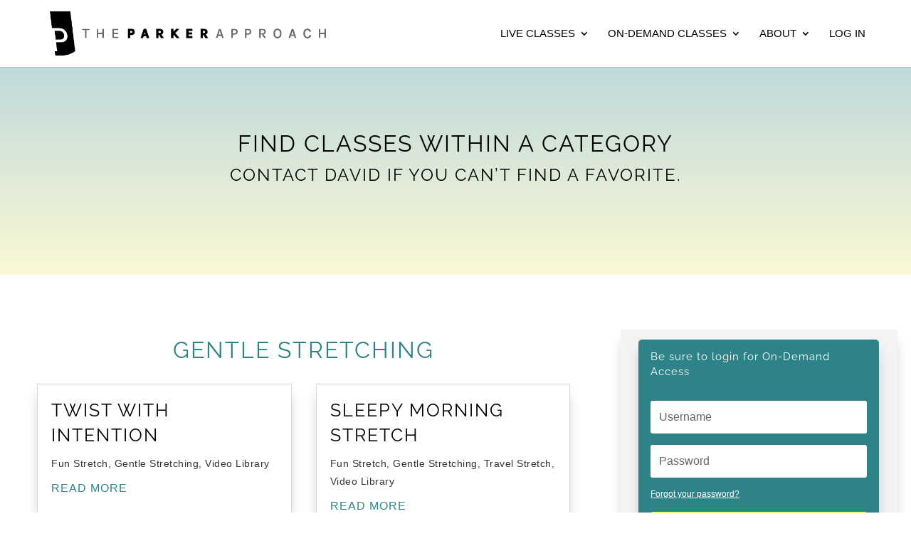

--- FILE ---
content_type: text/css
request_url: https://theparkerapproach.com/wp-content/themes/the-parker-approach/style.css?ver=4.27.5
body_size: 513
content:
/**
 * Theme Name:      The Parker Approach
 * Theme URI:       https://www.elegantthemes.com/gallery/divi/
 * Description:     A child theme for Divi.
 * Author:          Wicked Code
 * Author URI:      https://wickedcode.com/
 * Template:        Divi
 * Version:         1.0.0
 * Text Domain:     the-parker-approach
 * License:         GPL2
 * License URI:     https://www.gnu.org/licenses/gpl-2.0.html
 */
  
 
/* ---------------------- Theme customization starts here ---------------------- */

--- FILE ---
content_type: text/css
request_url: https://theparkerapproach.com/wp-content/et-cache/17/et-core-unified-cpt-deferred-17.min.css?ver=1767239653
body_size: 1972
content:
@font-face{font-family:"Raleway";font-display:swap;src:url("https://theparkerapproach.com/wp-content/uploads/et-fonts/Raleway-VariableFont_wght.ttf") format("truetype")}div.et_pb_section.et_pb_section_0_tb_body{background-image:linear-gradient(180deg,rgba(45,131,135,0.3) 0%,rgba(244,237,118,0.3) 100%)!important}.et_pb_section_0_tb_body.et_pb_section{padding-top:5%;padding-bottom:5%}.et_pb_row_0_tb_body,body #page-container .et-db #et-boc .et-l .et_pb_row_0_tb_body.et_pb_row,body.et_pb_pagebuilder_layout.single #page-container #et-boc .et-l .et_pb_row_0_tb_body.et_pb_row,body.et_pb_pagebuilder_layout.single.et_full_width_page #page-container #et-boc .et-l .et_pb_row_0_tb_body.et_pb_row{width:85%;max-width:100%}.et_pb_text_0_tb_body h1{text-transform:uppercase;font-size:2rem;letter-spacing:2px;line-height:1.1em}.et_pb_text_0_tb_body h3{font-size:1.5rem;letter-spacing:2px;line-height:1.4em}.et_pb_row_1_tb_body,body #page-container .et-db #et-boc .et-l .et_pb_row_1_tb_body.et_pb_row,body.et_pb_pagebuilder_layout.single #page-container #et-boc .et-l .et_pb_row_1_tb_body.et_pb_row,body.et_pb_pagebuilder_layout.single.et_full_width_page #page-container #et-boc .et-l .et_pb_row_1_tb_body.et_pb_row{width:97%;max-width:100%}.et_pb_text_1_tb_body.et_pb_text,.et_pb_text_2_tb_body.et_pb_text{color:#2D8387!important}.et_pb_text_1_tb_body{line-height:1.8em;font-family:'Raleway',Helvetica,Arial,Lucida,sans-serif;text-transform:uppercase;font-size:2rem;letter-spacing:2px;line-height:1.8em}.et_pb_blog_0_tb_body .et_pb_post .entry-title a,.et_pb_blog_0_tb_body .not-found-title{text-transform:uppercase!important}.et_pb_blog_0_tb_body .et_pb_post .entry-title,.et_pb_blog_0_tb_body .not-found-title{font-size:25px!important;letter-spacing:2px!important;text-align:left!important}.et_pb_blog_0_tb_body .et_pb_post .post-meta,.et_pb_blog_0_tb_body .et_pb_post .post-meta a,#left-area .et_pb_blog_0_tb_body .et_pb_post .post-meta,#left-area .et_pb_blog_0_tb_body .et_pb_post .post-meta a{font-family:'Abeezee',sans-serif;font-weight:300;font-size:0.9rem;color:#333333!important;letter-spacing:0.5px}.et_pb_blog_0_tb_body .et_pb_post div.post-content a.more-link{text-transform:uppercase;letter-spacing:1px;line-height:2em}.et_pb_blog_0_tb_body .pagination a{font-family:'Montserrat',sans-serif;text-transform:uppercase;color:#A41E22!important;letter-spacing:2px;line-height:1.8em}.et_pb_blog_0_tb_body{background-color:#FFFFFF;padding-right:1vw;padding-left:1vw;width:95%;max-width:95%}.et_pb_blog_0_tb_body .et_pb_post .entry-featured-image-url,.et_pb_blog_0_tb_body .et_pb_post .et_pb_slides,.et_pb_blog_0_tb_body .et_pb_post .et_pb_video_overlay{border-radius:5px 5px 5px 5px;overflow:hidden;border-width:5px}.et_pb_blog_0_tb_body .et_pb_post{overflow-x:hidden;overflow-y:hidden}.et_pb_blog_0_tb_body article.et_pb_post,.et_pb_login_0_tb_body{box-shadow:0px 12px 18px -6px rgba(0,0,0,0.3)}.et_pb_blog_0_tb_body .entry-featured-image-url img{padding:5px}.et_pb_blog_0_tb_body .et_overlay:before{color:#CCA43B;font-family:ETmodules!important;font-weight:400!important}.et_pb_blog_0_tb_body .et_overlay{background-color:rgba(41,34,25,0.64)}.et_pb_login_0_tb_body.et_pb_login h2,.et_pb_login_0_tb_body.et_pb_login h1.et_pb_module_header,.et_pb_login_0_tb_body.et_pb_login h3.et_pb_module_header,.et_pb_login_0_tb_body.et_pb_login h4.et_pb_module_header,.et_pb_login_0_tb_body.et_pb_login h5.et_pb_module_header,.et_pb_login_0_tb_body.et_pb_login h6.et_pb_module_header{font-size:0.95rem!important;letter-spacing:1px!important}.et_pb_login_0_tb_body.et_pb_login{background-color:#2d8387;border-radius:5px 5px 5px 5px;overflow:hidden;padding-top:4%!important;padding-right:5%!important;padding-bottom:6%!important;padding-left:5%!important}body #page-container .et_pb_section .et_pb_login_0_tb_body.et_pb_login .et_pb_newsletter_button.et_pb_button{color:#000000!important;border-width:1px!important;border-color:#EDF000;letter-spacing:1.5px;font-size:1.25rem;background-color:#FFFFFF}body #page-container .et_pb_section .et_pb_login_0_tb_body.et_pb_login .et_pb_newsletter_button.et_pb_button:after{font-size:1.6em}body.et_button_custom_icon #page-container .et_pb_login_0_tb_body.et_pb_login .et_pb_newsletter_button.et_pb_button:after{font-size:1.25rem}.et_pb_text_2_tb_body{font-family:'Raleway',Helvetica,Arial,Lucida,sans-serif;font-weight:600;text-transform:uppercase;font-size:1rem;letter-spacing:1px;background-color:#FFFFFF;padding-top:2vh!important;padding-right:1vw!important;padding-bottom:0px!important;padding-left:1vw!important;margin-bottom:0px!important;box-shadow:0px 12px 18px -6px rgba(0,0,0,0.3)}.et_pb_text_2_tb_body h1{text-transform:uppercase}.et_pb_text_3_tb_body{background-color:#FFFFFF;padding-top:1vh!important;padding-right:1vw!important;padding-bottom:1vh!important;padding-left:1vw!important;margin-top:0px!important;box-shadow:0px 12px 18px -6px rgba(0,0,0,0.3)}.et_pb_search_0_tb_body input.et_pb_searchsubmit{font-weight:500;text-transform:uppercase;color:#EDF000!important;letter-spacing:1px;line-height:1.4em!important;background-color:#2D8387!important;border-color:#2D8387!important}.et_pb_search_0_tb_body form input.et_pb_s,.et_pb_search_0_tb_body form input.et_pb_s::placeholder{font-family:'Montserrat',sans-serif;font-family:'Montserrat',sans-serif;font-family:'Montserrat',sans-serif;font-family:'Montserrat',sans-serif}.et_pb_search_0_tb_body form input.et_pb_s::-ms-input-placeholder{font-family:'Montserrat',sans-serif;font-family:'Montserrat',sans-serif;font-family:'Montserrat',sans-serif;font-family:'Montserrat',sans-serif}.et_pb_search_0_tb_body form input.et_pb_s::-webkit-input-placeholder{font-family:'Montserrat',sans-serif;font-family:'Montserrat',sans-serif;font-family:'Montserrat',sans-serif;font-family:'Montserrat',sans-serif;color:#495057!important}.et_pb_search_0_tb_body form input.et_pb_s::-moz-placeholder{font-family:'Montserrat',sans-serif;color:#495057!important}.et_pb_search_0_tb_body form input.et_pb_s::-moz-placeholder::-webkit-input-placeholder{font-family:'Montserrat',sans-serif}.et_pb_search_0_tb_body form input.et_pb_s::-moz-placeholder::-moz-placeholder{font-family:'Montserrat',sans-serif}.et_pb_search_0_tb_body form input.et_pb_s::-moz-placeholder::-ms-input-placeholder{font-family:'Montserrat',sans-serif}.et_pb_search_0_tb_body .et_pb_searchform{background-color:#FFFFFF}.et_pb_search_0_tb_body.et_pb_search,.et_pb_search_0_tb_body input.et_pb_s{border-radius:0px 0px 0px 0px;overflow:hidden}.et_pb_search_0_tb_body.et_pb_search{border-width:0px}.et_pb_search_0_tb_body{overflow-x:hidden;overflow-y:hidden;margin-top:4vh!important;margin-bottom:4vh!important;box-shadow:0px 12px 18px -6px rgba(0,0,0,0.3)}.et_pb_search_0_tb_body input.et_pb_s{padding-top:0.715em!important;padding-right:0.715em!important;padding-bottom:0.715em!important;padding-left:0.715em!important;border-color:#2D8387!important;height:auto;min-height:0}.et_pb_search_0_tb_body form input.et_pb_s{background-color:#FFFFFF;color:#292219}.et_pb_search_0_tb_body form input.et_pb_s:focus{background-color:#F2F4F3;color:#A41E22}.et_pb_search_0_tb_body form input.et_pb_s:-ms-input-placeholder{color:#495057!important}.et_pb_sidebar_0_tb_body.et_pb_widget_area,.et_pb_sidebar_0_tb_body.et_pb_widget_area li,.et_pb_sidebar_0_tb_body.et_pb_widget_area li:before,.et_pb_sidebar_0_tb_body.et_pb_widget_area a{text-transform:uppercase;color:#2D8387!important}.et_pb_sidebar_0_tb_body.et_pb_widget_area{background-color:#FFFFFF;border-width:2px;border-color:#2D8387}.et_pb_sidebar_0_tb_body{padding-top:3%;padding-right:4%;padding-bottom:0%;padding-left:4%;box-shadow:0px 12px 18px -6px rgba(0,0,0,0.3)}.et_pb_image_0_tb_body{text-align:left;margin-left:0}.et_pb_fullwidth_menu_0_tb_body.et_pb_fullwidth_menu ul li a{font-family:'Raleway',Helvetica,Arial,Lucida,sans-serif;text-transform:uppercase;color:#F2F4F3!important;letter-spacing:1px}.et_pb_fullwidth_menu_0_tb_body.et_pb_fullwidth_menu{background-color:#2D8387}.et_pb_fullwidth_menu_0_tb_body.et_pb_fullwidth_menu ul li.current-menu-item a{color:#CCA43B!important}.et_pb_fullwidth_menu_0_tb_body.et_pb_fullwidth_menu .nav li ul,.et_pb_fullwidth_menu_0_tb_body.et_pb_fullwidth_menu .et_mobile_menu,.et_pb_fullwidth_menu_0_tb_body.et_pb_fullwidth_menu .et_mobile_menu ul{background-color:#2D8387!important}.et_pb_fullwidth_menu_0_tb_body .et_pb_row>.et_pb_menu__logo-wrap,.et_pb_fullwidth_menu_0_tb_body .et_pb_menu__logo-slot{width:auto;max-width:100%}.et_pb_fullwidth_menu_0_tb_body .et_pb_row>.et_pb_menu__logo-wrap .et_pb_menu__logo img,.et_pb_fullwidth_menu_0_tb_body .et_pb_menu__logo-slot .et_pb_menu__logo-wrap img{height:auto;max-height:none}.et_pb_fullwidth_menu_0_tb_body .mobile_nav .mobile_menu_bar:before,.et_pb_fullwidth_menu_0_tb_body .et_pb_menu__icon.et_pb_menu__search-button,.et_pb_fullwidth_menu_0_tb_body .et_pb_menu__icon.et_pb_menu__close-search-button,.et_pb_fullwidth_menu_0_tb_body .et_pb_menu__icon.et_pb_menu__cart-button{color:#2d8387}.et_pb_column_2_tb_body{background-color:#F2F4F3;padding-top:2vh;padding-right:2vw;padding-bottom:2vh;padding-left:2vw;box-shadow:0px 12px 18px -6px rgba(0,0,0,0.3)}.et_pb_row_0_tb_body.et_pb_row,.et_pb_blog_0_tb_body.et_pb_module{margin-left:auto!important;margin-right:auto!important}@media only screen and (max-width:980px){.et_pb_login_0_tb_body.et_pb_login{padding-right:6%!important;padding-left:6%!important;margin-right:5vw!important;margin-left:5vw!important}body #page-container .et_pb_section .et_pb_login_0_tb_body.et_pb_login .et_pb_newsletter_button.et_pb_button:after{display:inline-block;opacity:0}body #page-container .et_pb_section .et_pb_login_0_tb_body.et_pb_login .et_pb_newsletter_button.et_pb_button:hover:after{opacity:1}.et_pb_text_2_tb_body{padding-top:2vh!important;padding-right:3vw!important;padding-bottom:0px!important;padding-left:3vw!important}.et_pb_text_3_tb_body{padding-top:1vh!important;padding-right:3vw!important;padding-bottom:1vh!important;padding-left:3vw!important}.et_pb_section_2_tb_body.et_pb_section{padding-top:0px;padding-bottom:0px}.et_pb_image_0_tb_body .et_pb_image_wrap img{width:auto}}@media only screen and (max-width:767px){.et_pb_text_0_tb_body{padding-right:5vw!important;padding-left:5vw!important}.et_pb_login_0_tb_body.et_pb_login{padding-right:6%!important;padding-left:6%!important;margin-right:5vw!important;margin-left:5vw!important}body #page-container .et_pb_section .et_pb_login_0_tb_body.et_pb_login .et_pb_newsletter_button.et_pb_button:after{display:inline-block;opacity:0}body #page-container .et_pb_section .et_pb_login_0_tb_body.et_pb_login .et_pb_newsletter_button.et_pb_button:hover:after{opacity:1}.et_pb_text_2_tb_body{padding-top:2vh!important;padding-right:3vw!important;padding-bottom:0px!important;padding-left:3vw!important}.et_pb_text_3_tb_body{padding-top:1vh!important;padding-right:3vw!important;padding-bottom:1vh!important;padding-left:3vw!important}.et_pb_section_2_tb_body.et_pb_section{padding-top:0px;padding-bottom:0px}.et_pb_image_0_tb_body .et_pb_image_wrap img{width:auto}.et_pb_fullwidth_menu_0_tb_body{display:none!important}}